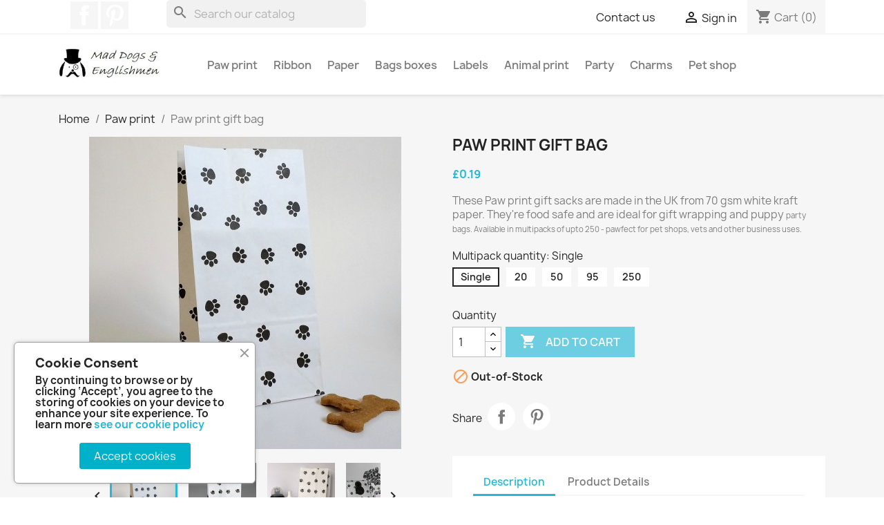

--- FILE ---
content_type: text/html; charset=utf-8
request_url: https://www.mad-dogs.co.uk/dog-paw-print-supplies/435-1980-paw-print-gift-sack.html
body_size: 20674
content:
<!doctype html>
<html lang="en-US">

  <head>
    
      
  <meta charset="utf-8">


  <meta http-equiv="x-ua-compatible" content="ie=edge">



  <title>Paw print gift sack</title>
  
    
  
  <meta name="description" content="Paw print gift sack">
  <meta name="keywords" content="paw print gift sack,paw print carrier bag,recycled gift bag,paw print bag,gift bag">
        <link rel="canonical" href="https://www.mad-dogs.co.uk/dog-paw-print-supplies/435-paw-print-gift-sack.html">
    
      
  
  
    <script type="application/ld+json">
  {
    "@context": "https://schema.org",
    "@type": "Organization",
    "name" : "Mad Dogs And Englishmen",
    "url" : "https://www.mad-dogs.co.uk/",
          "logo": {
        "@type": "ImageObject",
        "url":"https://www.mad-dogs.co.uk/img/mad-dogs-and-englishmen-logo-1627479106.jpg"
      }
      }
</script>

<script type="application/ld+json">
  {
    "@context": "https://schema.org",
    "@type": "WebPage",
    "isPartOf": {
      "@type": "WebSite",
      "url":  "https://www.mad-dogs.co.uk/",
      "name": "Mad Dogs And Englishmen"
    },
    "name": "Paw print gift sack",
    "url":  "https://www.mad-dogs.co.uk/dog-paw-print-supplies/435-1980-paw-print-gift-sack.html"
  }
</script>


  <script type="application/ld+json">
    {
      "@context": "https://schema.org",
      "@type": "BreadcrumbList",
      "itemListElement": [
                  {
            "@type": "ListItem",
            "position": 1,
            "name": "Home",
            "item": "https://www.mad-dogs.co.uk/"
          },                  {
            "@type": "ListItem",
            "position": 2,
            "name": "Paw print",
            "item": "https://www.mad-dogs.co.uk/62-dog-paw-print-supplies"
          },                  {
            "@type": "ListItem",
            "position": 3,
            "name": "Paw print gift bag",
            "item": "https://www.mad-dogs.co.uk/dog-paw-print-supplies/435-1980-paw-print-gift-sack.html#/pack_size-single"
          }              ]
    }
  </script>
  
  
  
      <script type="application/ld+json">
  {
    "@context": "https://schema.org/",
    "@type": "Product",
    "name": "Paw print gift bag",
    "description": "Paw print gift sack",
    "category": "Paw print",
    "image" :"https://www.mad-dogs.co.uk/528-home_default/paw-print-gift-sack.jpg",    "sku": "EP4PAW",
    "mpn": "EP4PAW"
        ,
    "brand": {
      "@type": "Thing",
      "name": "Mad Dogs And Englishmen"
    }
            ,
    "weight": {
        "@context": "https://schema.org",
        "@type": "QuantitativeValue",
        "value": "0.010000",
        "unitCode": "kg"
    }
        ,
    "offers": {
      "@type": "Offer",
      "priceCurrency": "GBP",
      "name": "Paw print gift bag",
      "price": "0.19",
      "url": "https://www.mad-dogs.co.uk/dog-paw-print-supplies/435-1980-paw-print-gift-sack.html#/181-pack_size-single",
      "priceValidUntil": "2026-02-01",
              "image": ["https://www.mad-dogs.co.uk/528-large_default/paw-print-gift-sack.jpg","https://www.mad-dogs.co.uk/529-large_default/paw-print-gift-sack.jpg","https://www.mad-dogs.co.uk/530-large_default/paw-print-gift-sack.jpg","https://www.mad-dogs.co.uk/531-large_default/paw-print-gift-sack.jpg","https://www.mad-dogs.co.uk/532-large_default/paw-print-gift-sack.jpg"],
            "sku": "EP4PAW",
      "mpn": "EP4PAW",
                        "availability": "https://schema.org/OutOfStock",
      "seller": {
        "@type": "Organization",
        "name": "Mad Dogs And Englishmen"
      }
    }
      }
</script>

  
  
    
  

  
    <meta property="og:title" content="Paw print gift sack" />
    <meta property="og:description" content="Paw print gift sack" />
    <meta property="og:url" content="https://www.mad-dogs.co.uk/dog-paw-print-supplies/435-1980-paw-print-gift-sack.html" />
    <meta property="og:site_name" content="Mad Dogs And Englishmen" />
        



  <meta name="viewport" content="width=device-width, initial-scale=1">



  <link rel="icon" type="image/vnd.microsoft.icon" href="https://www.mad-dogs.co.uk/img/favicon.ico?1627479236">
  <link rel="shortcut icon" type="image/x-icon" href="https://www.mad-dogs.co.uk/img/favicon.ico?1627479236">



    <link rel="stylesheet" href="https://www.mad-dogs.co.uk/themes/classic/assets/css/theme.css" type="text/css" media="all">
  <link rel="stylesheet" href="https://www.mad-dogs.co.uk/modules/ps_socialfollow/views/css/ps_socialfollow.css" type="text/css" media="all">
  <link rel="stylesheet" href="https://www.mad-dogs.co.uk/modules/ps_searchbar/ps_searchbar.css" type="text/css" media="all">
  <link rel="stylesheet" href="https://www.mad-dogs.co.uk/modules/ets_cookie_banner/views/css/front.css" type="text/css" media="all">
  <link rel="stylesheet" href="https://www.mad-dogs.co.uk/js/jquery/ui/themes/base/minified/jquery-ui.min.css" type="text/css" media="all">
  <link rel="stylesheet" href="https://www.mad-dogs.co.uk/js/jquery/ui/themes/base/minified/jquery.ui.theme.min.css" type="text/css" media="all">
  <link rel="stylesheet" href="https://www.mad-dogs.co.uk/modules/ps_imageslider/css/homeslider.css" type="text/css" media="all">
  <link rel="stylesheet" href="https://www.mad-dogs.co.uk/themes/classic/assets/css/custom.css" type="text/css" media="all">




  

  <script type="text/javascript">
        var prestashop = {"cart":{"products":[],"totals":{"total":{"type":"total","label":"Total","amount":0,"value":"\u00a30.00"},"total_including_tax":{"type":"total","label":"Total (tax incl.)","amount":0,"value":"\u00a30.00"},"total_excluding_tax":{"type":"total","label":"Total (tax excl.)","amount":0,"value":"\u00a30.00"}},"subtotals":{"products":{"type":"products","label":"Subtotal","amount":0,"value":"\u00a30.00"},"discounts":null,"shipping":{"type":"shipping","label":"Shipping","amount":0,"value":""},"tax":null},"products_count":0,"summary_string":"0 items","vouchers":{"allowed":1,"added":[]},"discounts":[],"minimalPurchase":0,"minimalPurchaseRequired":""},"currency":{"id":3,"name":"Pound","iso_code":"GBP","iso_code_num":"826","sign":"\u00a3"},"customer":{"lastname":null,"firstname":null,"email":null,"birthday":null,"newsletter":null,"newsletter_date_add":null,"optin":null,"website":null,"company":null,"siret":null,"ape":null,"is_logged":false,"gender":{"type":null,"name":null},"addresses":[]},"language":{"name":"English (English)","iso_code":"en","locale":"en-US","language_code":"en-us","is_rtl":"0","date_format_lite":"d\/m\/y","date_format_full":"d\/m\/Y H:i:s","id":1},"page":{"title":"","canonical":"https:\/\/www.mad-dogs.co.uk\/dog-paw-print-supplies\/435-paw-print-gift-sack.html","meta":{"title":"Paw print gift sack","description":"Paw print gift sack","keywords":"paw print gift sack,paw print carrier bag,recycled gift bag,paw print bag,gift bag","robots":"index"},"page_name":"product","body_classes":{"lang-en":true,"lang-rtl":false,"country-GB":true,"currency-GBP":true,"layout-full-width":true,"page-product":true,"tax-display-disabled":true,"product-id-435":true,"product-Paw print gift bag":true,"product-id-category-62":true,"product-id-manufacturer-0":true,"product-id-supplier-1":true,"product-available-for-order":true},"admin_notifications":[]},"shop":{"name":"Mad Dogs And Englishmen","logo":"https:\/\/www.mad-dogs.co.uk\/img\/mad-dogs-and-englishmen-logo-1627479106.jpg","stores_icon":"https:\/\/www.mad-dogs.co.uk\/img\/logo_stores.png","favicon":"https:\/\/www.mad-dogs.co.uk\/img\/favicon.ico"},"urls":{"base_url":"https:\/\/www.mad-dogs.co.uk\/","current_url":"https:\/\/www.mad-dogs.co.uk\/dog-paw-print-supplies\/435-1980-paw-print-gift-sack.html","shop_domain_url":"https:\/\/www.mad-dogs.co.uk","img_ps_url":"https:\/\/www.mad-dogs.co.uk\/img\/","img_cat_url":"https:\/\/www.mad-dogs.co.uk\/img\/c\/","img_lang_url":"https:\/\/www.mad-dogs.co.uk\/img\/l\/","img_prod_url":"https:\/\/www.mad-dogs.co.uk\/img\/p\/","img_manu_url":"https:\/\/www.mad-dogs.co.uk\/img\/m\/","img_sup_url":"https:\/\/www.mad-dogs.co.uk\/img\/su\/","img_ship_url":"https:\/\/www.mad-dogs.co.uk\/img\/s\/","img_store_url":"https:\/\/www.mad-dogs.co.uk\/img\/st\/","img_col_url":"https:\/\/www.mad-dogs.co.uk\/img\/co\/","img_url":"https:\/\/www.mad-dogs.co.uk\/themes\/classic\/assets\/img\/","css_url":"https:\/\/www.mad-dogs.co.uk\/themes\/classic\/assets\/css\/","js_url":"https:\/\/www.mad-dogs.co.uk\/themes\/classic\/assets\/js\/","pic_url":"https:\/\/www.mad-dogs.co.uk\/upload\/","pages":{"address":"https:\/\/www.mad-dogs.co.uk\/address","addresses":"https:\/\/www.mad-dogs.co.uk\/addresses","authentication":"https:\/\/www.mad-dogs.co.uk\/login","cart":"https:\/\/www.mad-dogs.co.uk\/cart","category":"https:\/\/www.mad-dogs.co.uk\/index.php?controller=category","cms":"https:\/\/www.mad-dogs.co.uk\/index.php?controller=cms","contact":"https:\/\/www.mad-dogs.co.uk\/contact-us","discount":"https:\/\/www.mad-dogs.co.uk\/discount","guest_tracking":"https:\/\/www.mad-dogs.co.uk\/guest-tracking","history":"https:\/\/www.mad-dogs.co.uk\/order-history","identity":"https:\/\/www.mad-dogs.co.uk\/identity","index":"https:\/\/www.mad-dogs.co.uk\/","my_account":"https:\/\/www.mad-dogs.co.uk\/my-account","order_confirmation":"https:\/\/www.mad-dogs.co.uk\/order-confirmation","order_detail":"https:\/\/www.mad-dogs.co.uk\/index.php?controller=order-detail","order_follow":"https:\/\/www.mad-dogs.co.uk\/order-follow","order":"https:\/\/www.mad-dogs.co.uk\/order","order_return":"https:\/\/www.mad-dogs.co.uk\/index.php?controller=order-return","order_slip":"https:\/\/www.mad-dogs.co.uk\/credit-slip","pagenotfound":"https:\/\/www.mad-dogs.co.uk\/page-not-found","password":"https:\/\/www.mad-dogs.co.uk\/password-recovery","pdf_invoice":"https:\/\/www.mad-dogs.co.uk\/index.php?controller=pdf-invoice","pdf_order_return":"https:\/\/www.mad-dogs.co.uk\/index.php?controller=pdf-order-return","pdf_order_slip":"https:\/\/www.mad-dogs.co.uk\/index.php?controller=pdf-order-slip","prices_drop":"https:\/\/www.mad-dogs.co.uk\/prices-drop","product":"https:\/\/www.mad-dogs.co.uk\/index.php?controller=product","search":"https:\/\/www.mad-dogs.co.uk\/search","sitemap":"https:\/\/www.mad-dogs.co.uk\/sitemap","stores":"https:\/\/www.mad-dogs.co.uk\/stores","supplier":"https:\/\/www.mad-dogs.co.uk\/supplier","register":"https:\/\/www.mad-dogs.co.uk\/login?create_account=1","order_login":"https:\/\/www.mad-dogs.co.uk\/order?login=1"},"alternative_langs":[],"theme_assets":"\/themes\/classic\/assets\/","actions":{"logout":"https:\/\/www.mad-dogs.co.uk\/?mylogout="},"no_picture_image":{"bySize":{"small_default":{"url":"https:\/\/www.mad-dogs.co.uk\/img\/p\/en-default-small_default.jpg","width":98,"height":98},"cart_default":{"url":"https:\/\/www.mad-dogs.co.uk\/img\/p\/en-default-cart_default.jpg","width":125,"height":125},"home_default":{"url":"https:\/\/www.mad-dogs.co.uk\/img\/p\/en-default-home_default.jpg","width":250,"height":250},"medium_default":{"url":"https:\/\/www.mad-dogs.co.uk\/img\/p\/en-default-medium_default.jpg","width":452,"height":452},"large_default":{"url":"https:\/\/www.mad-dogs.co.uk\/img\/p\/en-default-large_default.jpg","width":800,"height":800}},"small":{"url":"https:\/\/www.mad-dogs.co.uk\/img\/p\/en-default-small_default.jpg","width":98,"height":98},"medium":{"url":"https:\/\/www.mad-dogs.co.uk\/img\/p\/en-default-home_default.jpg","width":250,"height":250},"large":{"url":"https:\/\/www.mad-dogs.co.uk\/img\/p\/en-default-large_default.jpg","width":800,"height":800},"legend":""}},"configuration":{"display_taxes_label":false,"display_prices_tax_incl":false,"is_catalog":false,"show_prices":true,"opt_in":{"partner":false},"quantity_discount":{"type":"discount","label":"Unit discount"},"voucher_enabled":1,"return_enabled":0},"field_required":[],"breadcrumb":{"links":[{"title":"Home","url":"https:\/\/www.mad-dogs.co.uk\/"},{"title":"Paw print","url":"https:\/\/www.mad-dogs.co.uk\/62-dog-paw-print-supplies"},{"title":"Paw print gift bag","url":"https:\/\/www.mad-dogs.co.uk\/dog-paw-print-supplies\/435-1980-paw-print-gift-sack.html#\/pack_size-single"}],"count":3},"link":{"protocol_link":"https:\/\/","protocol_content":"https:\/\/"},"time":1768609817,"static_token":"bcdf790dd5d1f15cc474771e53052ab2","token":"39df6158d39ed7912b5daaf674199ed6","debug":false};
      </script>



  <script type="text/javascript" data-keepinline="true">
    var trustpilot_script_url = 'https://invitejs.trustpilot.com/tp.min.js';
    var trustpilot_key = 'FLKI9fOw6cHCvApQ';
    var trustpilot_widget_script_url = '//widget.trustpilot.com/bootstrap/v5/tp.widget.bootstrap.min.js';
    var trustpilot_integration_app_url = 'https://ecommscript-integrationapp.trustpilot.com';
    var trustpilot_preview_css_url = '//ecommplugins-scripts.trustpilot.com/v2.1/css/preview.min.css';
    var trustpilot_preview_script_url = '//ecommplugins-scripts.trustpilot.com/v2.1/js/preview.min.js';
    var trustpilot_ajax_url = 'https://www.mad-dogs.co.uk/module/trustpilot/trustpilotajax';
    var user_id = '0';
    var trustpilot_trustbox_settings = {"trustboxes":[{"enabled":"enabled","snippet":"[base64]","customizations":"[base64]","defaults":"[base64]","page":"product","position":"before","corner":"top: #{Y}px; left: #{X}px;","paddingx":"0","paddingy":"0","zindex":"1000","clear":"both","xpaths":"WyJpZChcImZvb3RlclwiKS9ESVZbMl0iLCIvL0RJVltAY2xhc3M9XCJmb290ZXItY29udGFpbmVyXCJdIiwiL0hUTUxbMV0vQk9EWVsxXS9NQUlOWzFdL0ZPT1RFUlsxXS9ESVZbMl0iXQ==","sku":"TRUSTPILOT_SKU_VALUE_435,EP4PAW,TRUSTPILOT_SKU_VALUE_1980,EP4PAW\/1,TRUSTPILOT_SKU_VALUE_1982,EP4PAW\/50,TRUSTPILOT_SKU_VALUE_1983,EP4PAW\/95,TRUSTPILOT_SKU_VALUE_1984,EP4PAW\/250,TRUSTPILOT_SKU_VALUE_1996,EP4PAW\/20","name":"Paw print gift bag","widgetName":"Micro Review Count","repeatable":false,"uuid":"86b9a535-ef94-a650-1637-1136c5bc77d8","error":null}],"activeTrustbox":0,"pageUrls":{"landing":"https:\/\/www.test.mad-dogs.co.uk\/","category":"https:\/\/www.test.mad-dogs.co.uk\/62-dog-paw-print-supplies","product":"https:\/\/www.test.mad-dogs.co.uk\/pet-shop\/56-ergo-double-sided-brush-5016646043306.html"}};
</script>
<script type="text/javascript" src="/modules/trustpilot/views/js/tp_register.min.js"></script>
<script type="text/javascript" src="/modules/trustpilot/views/js/tp_trustbox.min.js"></script>
<script type="text/javascript" src="/modules/trustpilot/views/js/tp_preview.min.js"></script>



    
  <meta property="og:type" content="product">
      <meta property="og:image" content="https://www.mad-dogs.co.uk/528-large_default/paw-print-gift-sack.jpg">
  
      <meta property="product:pretax_price:amount" content="0.19">
    <meta property="product:pretax_price:currency" content="GBP">
    <meta property="product:price:amount" content="0.19">
    <meta property="product:price:currency" content="GBP">
      <meta property="product:weight:value" content="0.010000">
  <meta property="product:weight:units" content="kg">
  
  </head>

  <body id="product" class="lang-en country-gb currency-gbp layout-full-width page-product tax-display-disabled product-id-435 product-paw-print-gift-bag product-id-category-62 product-id-manufacturer-0 product-id-supplier-1 product-available-for-order">

    
      
    

    <main>
      
              

      <header id="header">
        
          
  <div class="header-banner">
    
  </div>



  <nav class="header-nav">
    <div class="container">
      <div class="row">
        <div class="hidden-sm-down">
          <div class="col-md-5 col-xs-12">
            <div id="search_widget" class="search-widgets" data-search-controller-url="//www.mad-dogs.co.uk/search">
  <form method="get" action="//www.mad-dogs.co.uk/search">
    <input type="hidden" name="controller" value="search">
    <i class="material-icons search" aria-hidden="true">search</i>
    <input type="text" name="s" value="" placeholder="Search our catalog" aria-label="Search">
    <i class="material-icons clear" aria-hidden="true">clear</i>
  </form>
</div>

  <div class="block-social col-lg-4 col-md-12 col-sm-12">
    <ul>
              <li class="facebook"><a href="https://www.facebook.com/MaddogsUK" target="_blank" rel="noopener noreferrer">Facebook</a></li>
              <li class="pinterest"><a href="https://www.pinterest.co.uk/maddogsenglish" target="_blank" rel="noopener noreferrer">Pinterest</a></li>
          </ul>
  </div>


          </div>
          <div class="col-md-7 right-nav">
              <div id="_desktop_contact_link">
  <div id="contact-link">
          <a href="https://www.mad-dogs.co.uk/contact-us">Contact us</a>
      </div>
</div>
<div id="_desktop_user_info">
  <div class="user-info">
          <a
        href="https://www.mad-dogs.co.uk/my-account"
        title="Log in to your customer account"
        rel="nofollow"
      >
        <i class="material-icons">&#xE7FF;</i>
        <span class="hidden-sm-down">Sign in</span>
      </a>
      </div>
</div>
<div id="_desktop_cart">
  <div class="blockcart cart-preview inactive" data-refresh-url="//www.mad-dogs.co.uk/module/ps_shoppingcart/ajax">
    <div class="header">
              <i class="material-icons shopping-cart" aria-hidden="true">shopping_cart</i>
        <span class="hidden-sm-down">Cart</span>
        <span class="cart-products-count">(0)</span>
          </div>
  </div>
</div>

          </div>
        </div>
        <div class="hidden-md-up text-sm-center mobile">
          <div class="float-xs-left" id="menu-icon">
            <i class="material-icons d-inline">&#xE5D2;</i>
          </div>
          <div class="float-xs-right" id="_mobile_cart"></div>
          <div class="float-xs-right" id="_mobile_user_info"></div>
          <div class="top-logo" id="_mobile_logo"></div>
          <div class="clearfix"></div>
        </div>
      </div>
    </div>
  </nav>



  <div class="header-top">
    <div class="container">
       <div class="row">
        <div class="col-md-2 hidden-sm-down" id="_desktop_logo">
                                    
  <a href="https://www.mad-dogs.co.uk/">
    <img
      class="logo img-fluid"
      src="https://www.mad-dogs.co.uk/img/mad-dogs-and-englishmen-logo-1627479106.jpg"
      alt="Mad Dogs And Englishmen"
      width="426"
      height="126">
  </a>

                              </div>
        <div class="header-top-right col-md-10 col-sm-12 position-static">
          

<div class="menu js-top-menu position-static hidden-sm-down" id="_desktop_top_menu">
    
          <ul class="top-menu" id="top-menu" data-depth="0">
                    <li class="category" id="category-62">
                          <a
                class="dropdown-item"
                href="https://www.mad-dogs.co.uk/62-dog-paw-print-supplies" data-depth="0"
                              >
                                                                      <span class="float-xs-right hidden-md-up">
                    <span data-target="#top_sub_menu_7903" data-toggle="collapse" class="navbar-toggler collapse-icons">
                      <i class="material-icons add">&#xE313;</i>
                      <i class="material-icons remove">&#xE316;</i>
                    </span>
                  </span>
                                Paw print
              </a>
                            <div  class="popover sub-menu js-sub-menu collapse" id="top_sub_menu_7903">
                
          <ul class="top-menu"  data-depth="1">
                    <li class="category" id="category-94">
                          <a
                class="dropdown-item dropdown-submenu"
                href="https://www.mad-dogs.co.uk/94-bags-and-boxes" data-depth="1"
                              >
                                Bags and Boxes
              </a>
                          </li>
                    <li class="category" id="category-95">
                          <a
                class="dropdown-item dropdown-submenu"
                href="https://www.mad-dogs.co.uk/95-ribbon" data-depth="1"
                              >
                                Ribbon
              </a>
                          </li>
                    <li class="category" id="category-96">
                          <a
                class="dropdown-item dropdown-submenu"
                href="https://www.mad-dogs.co.uk/96-cards-tags-labels" data-depth="1"
                              >
                                Cards, tags, labels
              </a>
                          </li>
                    <li class="category" id="category-98">
                          <a
                class="dropdown-item dropdown-submenu"
                href="https://www.mad-dogs.co.uk/98-paper-and-card" data-depth="1"
                              >
                                Paper and card
              </a>
                          </li>
                    <li class="category" id="category-97">
                          <a
                class="dropdown-item dropdown-submenu"
                href="https://www.mad-dogs.co.uk/97-cello-products" data-depth="1"
                              >
                                Cello products
              </a>
                          </li>
                    <li class="category" id="category-99">
                          <a
                class="dropdown-item dropdown-submenu"
                href="https://www.mad-dogs.co.uk/99-party-packs" data-depth="1"
                              >
                                Party packs
              </a>
                          </li>
              </ul>
    
              </div>
                          </li>
                    <li class="category" id="category-66">
                          <a
                class="dropdown-item"
                href="https://www.mad-dogs.co.uk/66-ribbon-range" data-depth="0"
                              >
                                Ribbon
              </a>
                          </li>
                    <li class="category" id="category-68">
                          <a
                class="dropdown-item"
                href="https://www.mad-dogs.co.uk/68-tissue-paper" data-depth="0"
                              >
                                Paper
              </a>
                          </li>
                    <li class="category" id="category-69">
                          <a
                class="dropdown-item"
                href="https://www.mad-dogs.co.uk/69-gift-and-party-bags" data-depth="0"
                              >
                                Bags boxes
              </a>
                          </li>
                    <li class="category" id="category-70">
                          <a
                class="dropdown-item"
                href="https://www.mad-dogs.co.uk/70-seals-stickers-and-cards" data-depth="0"
                              >
                                Labels
              </a>
                          </li>
                    <li class="category" id="category-90">
                          <a
                class="dropdown-item"
                href="https://www.mad-dogs.co.uk/90-animal-print" data-depth="0"
                              >
                                                                      <span class="float-xs-right hidden-md-up">
                    <span data-target="#top_sub_menu_64732" data-toggle="collapse" class="navbar-toggler collapse-icons">
                      <i class="material-icons add">&#xE313;</i>
                      <i class="material-icons remove">&#xE316;</i>
                    </span>
                  </span>
                                Animal print
              </a>
                            <div  class="popover sub-menu js-sub-menu collapse" id="top_sub_menu_64732">
                
          <ul class="top-menu"  data-depth="1">
                    <li class="category" id="category-87">
                          <a
                class="dropdown-item dropdown-submenu"
                href="https://www.mad-dogs.co.uk/87-leopard-supplies" data-depth="1"
                              >
                                Leopard
              </a>
                          </li>
                    <li class="category" id="category-86">
                          <a
                class="dropdown-item dropdown-submenu"
                href="https://www.mad-dogs.co.uk/86-zebra-supplies" data-depth="1"
                              >
                                Zebra
              </a>
                          </li>
                    <li class="category" id="category-91">
                          <a
                class="dropdown-item dropdown-submenu"
                href="https://www.mad-dogs.co.uk/91-tiger-supplies" data-depth="1"
                              >
                                Tiger
              </a>
                          </li>
                    <li class="category" id="category-92">
                          <a
                class="dropdown-item dropdown-submenu"
                href="https://www.mad-dogs.co.uk/92-giraffe-supplies" data-depth="1"
                              >
                                Giraffe
              </a>
                          </li>
              </ul>
    
              </div>
                          </li>
                    <li class="category" id="category-76">
                          <a
                class="dropdown-item"
                href="https://www.mad-dogs.co.uk/76-party-animal" data-depth="0"
                              >
                                Party
              </a>
                          </li>
                    <li class="category" id="category-85">
                          <a
                class="dropdown-item"
                href="https://www.mad-dogs.co.uk/85-silver-charms" data-depth="0"
                              >
                                Charms
              </a>
                          </li>
                    <li class="category" id="category-84">
                          <a
                class="dropdown-item"
                href="https://www.mad-dogs.co.uk/84-pet-shop" data-depth="0"
                              >
                                Pet shop
              </a>
                          </li>
              </ul>
    
    <div class="clearfix"></div>
</div>

        </div>
      </div>
      <div id="mobile_top_menu_wrapper" class="row hidden-md-up" style="display:none;">
        <div class="js-top-menu mobile" id="_mobile_top_menu"></div>
        <div class="js-top-menu-bottom">
          <div id="_mobile_currency_selector"></div>
          <div id="_mobile_language_selector"></div>
          <div id="_mobile_contact_link"></div>
        </div>
      </div>
    </div>
  </div>
  

        
      </header>

      <section id="wrapper">
        
          
<aside id="notifications">
  <div class="container">
    
    
    
      </div>
</aside>
        

        
        <div class="container">
          
            <nav data-depth="3" class="breadcrumb hidden-sm-down">
  <ol>
    
              
          <li>
                          <a href="https://www.mad-dogs.co.uk/"><span>Home</span></a>
                      </li>
        
              
          <li>
                          <a href="https://www.mad-dogs.co.uk/62-dog-paw-print-supplies"><span>Paw print</span></a>
                      </li>
        
              
          <li>
                          <span>Paw print gift bag</span>
                      </li>
        
          
  </ol>
</nav>
          

          

          
  <div id="content-wrapper" class="js-content-wrapper">
    
    

  <section id="main">
    <meta content="https://www.mad-dogs.co.uk/dog-paw-print-supplies/435-1980-paw-print-gift-sack.html#/181-pack_size-single">

    <div class="row product-container js-product-container">
      <div class="col-md-6">
        
          <section class="page-content" id="content">
            
              
    <ul class="product-flags js-product-flags">
            </ul>


              
                <div class="images-container js-images-container">
  
    <div class="product-cover">
              <img
          class="js-qv-product-cover img-fluid"
          src="https://www.mad-dogs.co.uk/528-medium_default/paw-print-gift-sack.jpg"
                      alt="Paw print gift bag"
            title="Paw print gift bag"
                    loading="lazy"
          width="452"
          height="452"
        >
        <div class="layer hidden-sm-down" data-toggle="modal" data-target="#product-modal">
          <i class="material-icons zoom-in">search</i>
        </div>
          </div>
  

  
    <div class="js-qv-mask mask">
      <ul class="product-images js-qv-product-images">
                  <li class="thumb-container js-thumb-container">
            <img
              class="thumb js-thumb  selected js-thumb-selected "
              data-image-medium-src="https://www.mad-dogs.co.uk/528-medium_default/paw-print-gift-sack.jpg"
              data-image-large-src="https://www.mad-dogs.co.uk/528-large_default/paw-print-gift-sack.jpg"
              src="https://www.mad-dogs.co.uk/528-small_default/paw-print-gift-sack.jpg"
                              alt="Paw print gift bag"
                title="Paw print gift bag"
                            loading="lazy"
              width="98"
              height="98"
            >
          </li>
                  <li class="thumb-container js-thumb-container">
            <img
              class="thumb js-thumb "
              data-image-medium-src="https://www.mad-dogs.co.uk/529-medium_default/paw-print-gift-sack.jpg"
              data-image-large-src="https://www.mad-dogs.co.uk/529-large_default/paw-print-gift-sack.jpg"
              src="https://www.mad-dogs.co.uk/529-small_default/paw-print-gift-sack.jpg"
                              alt="Paw print gift bag"
                            loading="lazy"
              width="98"
              height="98"
            >
          </li>
                  <li class="thumb-container js-thumb-container">
            <img
              class="thumb js-thumb "
              data-image-medium-src="https://www.mad-dogs.co.uk/530-medium_default/paw-print-gift-sack.jpg"
              data-image-large-src="https://www.mad-dogs.co.uk/530-large_default/paw-print-gift-sack.jpg"
              src="https://www.mad-dogs.co.uk/530-small_default/paw-print-gift-sack.jpg"
                              alt="Paw print gift bag"
                            loading="lazy"
              width="98"
              height="98"
            >
          </li>
                  <li class="thumb-container js-thumb-container">
            <img
              class="thumb js-thumb "
              data-image-medium-src="https://www.mad-dogs.co.uk/531-medium_default/paw-print-gift-sack.jpg"
              data-image-large-src="https://www.mad-dogs.co.uk/531-large_default/paw-print-gift-sack.jpg"
              src="https://www.mad-dogs.co.uk/531-small_default/paw-print-gift-sack.jpg"
                              alt="Paw print gift bag"
                            loading="lazy"
              width="98"
              height="98"
            >
          </li>
                  <li class="thumb-container js-thumb-container">
            <img
              class="thumb js-thumb "
              data-image-medium-src="https://www.mad-dogs.co.uk/532-medium_default/paw-print-gift-sack.jpg"
              data-image-large-src="https://www.mad-dogs.co.uk/532-large_default/paw-print-gift-sack.jpg"
              src="https://www.mad-dogs.co.uk/532-small_default/paw-print-gift-sack.jpg"
                              alt="Paw print gift bag"
                            loading="lazy"
              width="98"
              height="98"
            >
          </li>
              </ul>
    </div>
  

</div>
              
              <div class="scroll-box-arrows">
                <i class="material-icons left">&#xE314;</i>
                <i class="material-icons right">&#xE315;</i>
              </div>

            
          </section>
        
        </div>
        <div class="col-md-6">
          
            
              <h1 class="h1">Paw print gift bag</h1>
            
          
          
              <div class="product-prices js-product-prices">
    
          

    
      <div
        class="product-price h5 ">

        <div class="current-price">
          <span class='current-price-value' content="0.19">
                                      £0.19
                      </span>

                  </div>

        
                  
      </div>
    

    
          

    
          

    
          

    

    <div class="tax-shipping-delivery-label">
              No tax
            
      
                                          </div>
  </div>
          

          <div class="product-information">
            
              <div id="product-description-short-435" class="product-description"><p>These Paw print gift sacks are made in the UK from 70 gsm white kraft paper. They're food safe and are ideal for gift wrapping and puppy <span style="font-size:11px;line-height:1.5em;">party bags. Available in multipacks of upto 250 - pawfect for pet shops, vets and other business uses.</span></p></div>
            

            
            <div class="product-actions js-product-actions">
              
                <form action="https://www.mad-dogs.co.uk/cart" method="post" id="add-to-cart-or-refresh">
                  <input type="hidden" name="token" value="bcdf790dd5d1f15cc474771e53052ab2">
                  <input type="hidden" name="id_product" value="435" id="product_page_product_id">
                  <input type="hidden" name="id_customization" value="0" id="product_customization_id" class="js-product-customization-id">

                  
                    <div class="product-variants js-product-variants">
          <div class="clearfix product-variants-item">
      <span class="control-label">Multipack quantity: 
                      Single                                                                                                         </span>
              <ul id="group_15">
                      <li class="input-container float-xs-left">
              <label>
                <input class="input-radio" type="radio" data-product-attribute="15" name="group[15]" value="181" title="Single " checked="checked">
                <span class="radio-label">Single </span>
              </label>
            </li>
                      <li class="input-container float-xs-left">
              <label>
                <input class="input-radio" type="radio" data-product-attribute="15" name="group[15]" value="269" title="20">
                <span class="radio-label">20</span>
              </label>
            </li>
                      <li class="input-container float-xs-left">
              <label>
                <input class="input-radio" type="radio" data-product-attribute="15" name="group[15]" value="84" title="50">
                <span class="radio-label">50</span>
              </label>
            </li>
                      <li class="input-container float-xs-left">
              <label>
                <input class="input-radio" type="radio" data-product-attribute="15" name="group[15]" value="268" title="95">
                <span class="radio-label">95</span>
              </label>
            </li>
                      <li class="input-container float-xs-left">
              <label>
                <input class="input-radio" type="radio" data-product-attribute="15" name="group[15]" value="245" title="250">
                <span class="radio-label">250</span>
              </label>
            </li>
                  </ul>
          </div>
      </div>
                  

                  
                                      

                  
                    <section class="product-discounts js-product-discounts">
  </section>
                  

                  
                    <div class="product-add-to-cart js-product-add-to-cart">
      <span class="control-label">Quantity</span>

    
      <div class="product-quantity clearfix">
        <div class="qty">
          <input
            type="number"
            name="qty"
            id="quantity_wanted"
            inputmode="numeric"
            pattern="[0-9]*"
                          value="1"
              min="1"
                        class="input-group"
            aria-label="Quantity"
          >
        </div>

        <div class="add">
          <button
            class="btn btn-primary add-to-cart"
            data-button-action="add-to-cart"
            type="submit"
                          disabled
                      >
            <i class="material-icons shopping-cart">&#xE547;</i>
            Add to cart
          </button>
        </div>

        
      </div>
    

    
      <span id="product-availability" class="js-product-availability">
                              <i class="material-icons product-unavailable">&#xE14B;</i>
                    Out-of-Stock
              </span>
    

    
      <p class="product-minimal-quantity js-product-minimal-quantity">
              </p>
    
  </div>
                  

                  
                    <div class="product-additional-info js-product-additional-info">
  

      <div class="social-sharing">
      <span>Share</span>
      <ul>
                  <li class="facebook icon-gray"><a href="https://www.facebook.com/sharer.php?u=https%3A%2F%2Fwww.mad-dogs.co.uk%2Fdog-paw-print-supplies%2F435-paw-print-gift-sack.html" class="text-hide" title="Share" target="_blank" rel="noopener noreferrer">Share</a></li>
                  <li class="pinterest icon-gray"><a href="https://www.pinterest.com/pin/create/button/?media=https%3A%2F%2Fwww.mad-dogs.co.uk%2F528%2Fpaw-print-gift-sack.jpg&amp;url=https%3A%2F%2Fwww.mad-dogs.co.uk%2Fdog-paw-print-supplies%2F435-paw-print-gift-sack.html" class="text-hide" title="Pinterest" target="_blank" rel="noopener noreferrer">Pinterest</a></li>
              </ul>
    </div>
  

</div>
                  

                                    
                </form>
              

            </div>

            
              
            

            
              <div class="tabs">
                <ul class="nav nav-tabs" role="tablist">
                                      <li class="nav-item">
                       <a
                         class="nav-link active js-product-nav-active"
                         data-toggle="tab"
                         href="#description"
                         role="tab"
                         aria-controls="description"
                          aria-selected="true">Description</a>
                    </li>
                                    <li class="nav-item">
                    <a
                      class="nav-link"
                      data-toggle="tab"
                      href="#product-details"
                      role="tab"
                      aria-controls="product-details"
                      >Product Details</a>
                  </li>
                                                    </ul>

                <div class="tab-content" id="tab-content">
                 <div class="tab-pane fade in active js-product-tab-active" id="description" role="tabpanel">
                   
                     <div class="product-description"><h4><em>Great for a whole variety of different uses including party, confectionery, veterinary products and gift bags.  Our strong kraft paw print paper gusseted gift bags have tossed black paw prints on a white background and are made exclusively for us in the UK.</em><br /><br /><em> These paw print paper gift bags can be ordered individually or in multipacks of 20, 50, 95, 250.</em><br /><br /><em>Bag measures approx 13 x 8 x 24cm (5" x 3 - 1/8" x 9 - 5/8") </em></h4></div>
                   
                 </div>

                 
                   <div class="js-product-details tab-pane fade"
     id="product-details"
     data-product="{&quot;id_shop_default&quot;:&quot;1&quot;,&quot;id_manufacturer&quot;:&quot;0&quot;,&quot;id_supplier&quot;:&quot;1&quot;,&quot;reference&quot;:&quot;EP4PAW&quot;,&quot;is_virtual&quot;:&quot;0&quot;,&quot;delivery_in_stock&quot;:&quot;1&quot;,&quot;delivery_out_stock&quot;:&quot;5&quot;,&quot;id_category_default&quot;:&quot;62&quot;,&quot;on_sale&quot;:&quot;0&quot;,&quot;online_only&quot;:&quot;0&quot;,&quot;ecotax&quot;:0,&quot;minimal_quantity&quot;:&quot;1&quot;,&quot;low_stock_threshold&quot;:&quot;3&quot;,&quot;low_stock_alert&quot;:&quot;0&quot;,&quot;price&quot;:&quot;\u00a30.19&quot;,&quot;unity&quot;:&quot;0.000000&quot;,&quot;unit_price_ratio&quot;:&quot;0.000000&quot;,&quot;additional_shipping_cost&quot;:&quot;0.000000&quot;,&quot;customizable&quot;:&quot;0&quot;,&quot;text_fields&quot;:&quot;0&quot;,&quot;uploadable_files&quot;:&quot;0&quot;,&quot;redirect_type&quot;:&quot;301-category&quot;,&quot;id_type_redirected&quot;:&quot;0&quot;,&quot;available_for_order&quot;:&quot;1&quot;,&quot;available_date&quot;:null,&quot;show_condition&quot;:&quot;0&quot;,&quot;condition&quot;:&quot;new&quot;,&quot;show_price&quot;:&quot;1&quot;,&quot;indexed&quot;:&quot;1&quot;,&quot;visibility&quot;:&quot;both&quot;,&quot;cache_default_attribute&quot;:&quot;1980&quot;,&quot;advanced_stock_management&quot;:&quot;0&quot;,&quot;date_add&quot;:&quot;2013-12-06 08:44:08&quot;,&quot;date_upd&quot;:&quot;2021-10-26 11:42:15&quot;,&quot;pack_stock_type&quot;:&quot;3&quot;,&quot;meta_description&quot;:&quot;Paw print gift sack&quot;,&quot;meta_keywords&quot;:&quot;paw print gift sack,paw print carrier bag,recycled gift bag,paw print bag,gift bag&quot;,&quot;meta_title&quot;:&quot;Paw print gift sack&quot;,&quot;link_rewrite&quot;:&quot;paw-print-gift-sack&quot;,&quot;name&quot;:&quot;Paw print gift bag&quot;,&quot;description&quot;:&quot;&lt;h4&gt;&lt;em&gt;Great for a whole variety of different uses including party, confectionery, veterinary products and gift bags. \u00a0Our strong kraft paw print paper gusseted gift bags have tossed black paw prints on a white background and are made exclusively for us in the UK.&lt;\/em&gt;&lt;br \/&gt;&lt;br \/&gt;&lt;em&gt; These paw print paper gift bags can be ordered individually or in multipacks of 20, 50, 95, 250.&lt;\/em&gt;&lt;br \/&gt;&lt;br \/&gt;&lt;em&gt;Bag measures approx 13 x 8 x 24cm (5\&quot; x 3 - 1\/8\&quot; x 9 - 5\/8\&quot;) &lt;\/em&gt;&lt;\/h4&gt;&quot;,&quot;description_short&quot;:&quot;&lt;p&gt;These Paw print gift sacks are made in the UK from 70 gsm white kraft paper. They&#039;re food safe and are ideal for gift wrapping and puppy\u00a0&lt;span style=\&quot;font-size:11px;line-height:1.5em;\&quot;&gt;party bags. Available in multipacks of upto 250 - pawfect for pet shops, vets and other business uses.&lt;\/span&gt;&lt;\/p&gt;&quot;,&quot;available_now&quot;:&quot;&quot;,&quot;available_later&quot;:&quot;&quot;,&quot;id&quot;:435,&quot;id_product&quot;:435,&quot;out_of_stock&quot;:2,&quot;new&quot;:0,&quot;id_product_attribute&quot;:1980,&quot;quantity_wanted&quot;:1,&quot;extraContent&quot;:[],&quot;allow_oosp&quot;:0,&quot;category&quot;:&quot;dog-paw-print-supplies&quot;,&quot;category_name&quot;:&quot;Paw print&quot;,&quot;link&quot;:&quot;https:\/\/www.mad-dogs.co.uk\/dog-paw-print-supplies\/435-paw-print-gift-sack.html&quot;,&quot;attribute_price&quot;:0,&quot;price_tax_exc&quot;:0.19,&quot;price_without_reduction&quot;:0.19,&quot;reduction&quot;:0,&quot;specific_prices&quot;:[],&quot;quantity&quot;:0,&quot;quantity_all_versions&quot;:0,&quot;id_image&quot;:&quot;en-default&quot;,&quot;features&quot;:[],&quot;attachments&quot;:[],&quot;virtual&quot;:0,&quot;pack&quot;:0,&quot;packItems&quot;:[],&quot;nopackprice&quot;:0,&quot;customization_required&quot;:false,&quot;attributes&quot;:{&quot;15&quot;:{&quot;id_attribute&quot;:&quot;181&quot;,&quot;id_attribute_group&quot;:&quot;15&quot;,&quot;name&quot;:&quot;Single &quot;,&quot;group&quot;:&quot;Pack size&quot;,&quot;reference&quot;:&quot;EP4PAW\/1&quot;,&quot;ean13&quot;:&quot;&quot;,&quot;isbn&quot;:&quot;&quot;,&quot;upc&quot;:&quot;&quot;,&quot;mpn&quot;:&quot;&quot;}},&quot;rate&quot;:0,&quot;tax_name&quot;:&quot;&quot;,&quot;ecotax_rate&quot;:0,&quot;unit_price&quot;:&quot;&quot;,&quot;customizations&quot;:{&quot;fields&quot;:[]},&quot;id_customization&quot;:0,&quot;is_customizable&quot;:false,&quot;show_quantities&quot;:false,&quot;quantity_label&quot;:&quot;Item&quot;,&quot;quantity_discounts&quot;:[],&quot;customer_group_discount&quot;:0,&quot;images&quot;:[{&quot;bySize&quot;:{&quot;small_default&quot;:{&quot;url&quot;:&quot;https:\/\/www.mad-dogs.co.uk\/528-small_default\/paw-print-gift-sack.jpg&quot;,&quot;width&quot;:98,&quot;height&quot;:98},&quot;cart_default&quot;:{&quot;url&quot;:&quot;https:\/\/www.mad-dogs.co.uk\/528-cart_default\/paw-print-gift-sack.jpg&quot;,&quot;width&quot;:125,&quot;height&quot;:125},&quot;home_default&quot;:{&quot;url&quot;:&quot;https:\/\/www.mad-dogs.co.uk\/528-home_default\/paw-print-gift-sack.jpg&quot;,&quot;width&quot;:250,&quot;height&quot;:250},&quot;medium_default&quot;:{&quot;url&quot;:&quot;https:\/\/www.mad-dogs.co.uk\/528-medium_default\/paw-print-gift-sack.jpg&quot;,&quot;width&quot;:452,&quot;height&quot;:452},&quot;large_default&quot;:{&quot;url&quot;:&quot;https:\/\/www.mad-dogs.co.uk\/528-large_default\/paw-print-gift-sack.jpg&quot;,&quot;width&quot;:800,&quot;height&quot;:800}},&quot;small&quot;:{&quot;url&quot;:&quot;https:\/\/www.mad-dogs.co.uk\/528-small_default\/paw-print-gift-sack.jpg&quot;,&quot;width&quot;:98,&quot;height&quot;:98},&quot;medium&quot;:{&quot;url&quot;:&quot;https:\/\/www.mad-dogs.co.uk\/528-home_default\/paw-print-gift-sack.jpg&quot;,&quot;width&quot;:250,&quot;height&quot;:250},&quot;large&quot;:{&quot;url&quot;:&quot;https:\/\/www.mad-dogs.co.uk\/528-large_default\/paw-print-gift-sack.jpg&quot;,&quot;width&quot;:800,&quot;height&quot;:800},&quot;legend&quot;:&quot;Paw print gift bag&quot;,&quot;id_image&quot;:&quot;528&quot;,&quot;cover&quot;:&quot;1&quot;,&quot;position&quot;:&quot;1&quot;,&quot;associatedVariants&quot;:[&quot;1984&quot;,&quot;1980&quot;,&quot;1996&quot;,&quot;1982&quot;,&quot;1983&quot;]},{&quot;bySize&quot;:{&quot;small_default&quot;:{&quot;url&quot;:&quot;https:\/\/www.mad-dogs.co.uk\/529-small_default\/paw-print-gift-sack.jpg&quot;,&quot;width&quot;:98,&quot;height&quot;:98},&quot;cart_default&quot;:{&quot;url&quot;:&quot;https:\/\/www.mad-dogs.co.uk\/529-cart_default\/paw-print-gift-sack.jpg&quot;,&quot;width&quot;:125,&quot;height&quot;:125},&quot;home_default&quot;:{&quot;url&quot;:&quot;https:\/\/www.mad-dogs.co.uk\/529-home_default\/paw-print-gift-sack.jpg&quot;,&quot;width&quot;:250,&quot;height&quot;:250},&quot;medium_default&quot;:{&quot;url&quot;:&quot;https:\/\/www.mad-dogs.co.uk\/529-medium_default\/paw-print-gift-sack.jpg&quot;,&quot;width&quot;:452,&quot;height&quot;:452},&quot;large_default&quot;:{&quot;url&quot;:&quot;https:\/\/www.mad-dogs.co.uk\/529-large_default\/paw-print-gift-sack.jpg&quot;,&quot;width&quot;:800,&quot;height&quot;:800}},&quot;small&quot;:{&quot;url&quot;:&quot;https:\/\/www.mad-dogs.co.uk\/529-small_default\/paw-print-gift-sack.jpg&quot;,&quot;width&quot;:98,&quot;height&quot;:98},&quot;medium&quot;:{&quot;url&quot;:&quot;https:\/\/www.mad-dogs.co.uk\/529-home_default\/paw-print-gift-sack.jpg&quot;,&quot;width&quot;:250,&quot;height&quot;:250},&quot;large&quot;:{&quot;url&quot;:&quot;https:\/\/www.mad-dogs.co.uk\/529-large_default\/paw-print-gift-sack.jpg&quot;,&quot;width&quot;:800,&quot;height&quot;:800},&quot;legend&quot;:&quot;&quot;,&quot;id_image&quot;:&quot;529&quot;,&quot;cover&quot;:null,&quot;position&quot;:&quot;2&quot;,&quot;associatedVariants&quot;:[&quot;1984&quot;,&quot;1980&quot;,&quot;1996&quot;,&quot;1982&quot;,&quot;1983&quot;]},{&quot;bySize&quot;:{&quot;small_default&quot;:{&quot;url&quot;:&quot;https:\/\/www.mad-dogs.co.uk\/530-small_default\/paw-print-gift-sack.jpg&quot;,&quot;width&quot;:98,&quot;height&quot;:98},&quot;cart_default&quot;:{&quot;url&quot;:&quot;https:\/\/www.mad-dogs.co.uk\/530-cart_default\/paw-print-gift-sack.jpg&quot;,&quot;width&quot;:125,&quot;height&quot;:125},&quot;home_default&quot;:{&quot;url&quot;:&quot;https:\/\/www.mad-dogs.co.uk\/530-home_default\/paw-print-gift-sack.jpg&quot;,&quot;width&quot;:250,&quot;height&quot;:250},&quot;medium_default&quot;:{&quot;url&quot;:&quot;https:\/\/www.mad-dogs.co.uk\/530-medium_default\/paw-print-gift-sack.jpg&quot;,&quot;width&quot;:452,&quot;height&quot;:452},&quot;large_default&quot;:{&quot;url&quot;:&quot;https:\/\/www.mad-dogs.co.uk\/530-large_default\/paw-print-gift-sack.jpg&quot;,&quot;width&quot;:800,&quot;height&quot;:800}},&quot;small&quot;:{&quot;url&quot;:&quot;https:\/\/www.mad-dogs.co.uk\/530-small_default\/paw-print-gift-sack.jpg&quot;,&quot;width&quot;:98,&quot;height&quot;:98},&quot;medium&quot;:{&quot;url&quot;:&quot;https:\/\/www.mad-dogs.co.uk\/530-home_default\/paw-print-gift-sack.jpg&quot;,&quot;width&quot;:250,&quot;height&quot;:250},&quot;large&quot;:{&quot;url&quot;:&quot;https:\/\/www.mad-dogs.co.uk\/530-large_default\/paw-print-gift-sack.jpg&quot;,&quot;width&quot;:800,&quot;height&quot;:800},&quot;legend&quot;:&quot;&quot;,&quot;id_image&quot;:&quot;530&quot;,&quot;cover&quot;:null,&quot;position&quot;:&quot;3&quot;,&quot;associatedVariants&quot;:[&quot;1984&quot;,&quot;1980&quot;,&quot;1996&quot;,&quot;1982&quot;,&quot;1983&quot;]},{&quot;bySize&quot;:{&quot;small_default&quot;:{&quot;url&quot;:&quot;https:\/\/www.mad-dogs.co.uk\/531-small_default\/paw-print-gift-sack.jpg&quot;,&quot;width&quot;:98,&quot;height&quot;:98},&quot;cart_default&quot;:{&quot;url&quot;:&quot;https:\/\/www.mad-dogs.co.uk\/531-cart_default\/paw-print-gift-sack.jpg&quot;,&quot;width&quot;:125,&quot;height&quot;:125},&quot;home_default&quot;:{&quot;url&quot;:&quot;https:\/\/www.mad-dogs.co.uk\/531-home_default\/paw-print-gift-sack.jpg&quot;,&quot;width&quot;:250,&quot;height&quot;:250},&quot;medium_default&quot;:{&quot;url&quot;:&quot;https:\/\/www.mad-dogs.co.uk\/531-medium_default\/paw-print-gift-sack.jpg&quot;,&quot;width&quot;:452,&quot;height&quot;:452},&quot;large_default&quot;:{&quot;url&quot;:&quot;https:\/\/www.mad-dogs.co.uk\/531-large_default\/paw-print-gift-sack.jpg&quot;,&quot;width&quot;:800,&quot;height&quot;:800}},&quot;small&quot;:{&quot;url&quot;:&quot;https:\/\/www.mad-dogs.co.uk\/531-small_default\/paw-print-gift-sack.jpg&quot;,&quot;width&quot;:98,&quot;height&quot;:98},&quot;medium&quot;:{&quot;url&quot;:&quot;https:\/\/www.mad-dogs.co.uk\/531-home_default\/paw-print-gift-sack.jpg&quot;,&quot;width&quot;:250,&quot;height&quot;:250},&quot;large&quot;:{&quot;url&quot;:&quot;https:\/\/www.mad-dogs.co.uk\/531-large_default\/paw-print-gift-sack.jpg&quot;,&quot;width&quot;:800,&quot;height&quot;:800},&quot;legend&quot;:&quot;&quot;,&quot;id_image&quot;:&quot;531&quot;,&quot;cover&quot;:null,&quot;position&quot;:&quot;4&quot;,&quot;associatedVariants&quot;:[&quot;1984&quot;,&quot;1980&quot;,&quot;1996&quot;,&quot;1982&quot;,&quot;1983&quot;]},{&quot;bySize&quot;:{&quot;small_default&quot;:{&quot;url&quot;:&quot;https:\/\/www.mad-dogs.co.uk\/532-small_default\/paw-print-gift-sack.jpg&quot;,&quot;width&quot;:98,&quot;height&quot;:98},&quot;cart_default&quot;:{&quot;url&quot;:&quot;https:\/\/www.mad-dogs.co.uk\/532-cart_default\/paw-print-gift-sack.jpg&quot;,&quot;width&quot;:125,&quot;height&quot;:125},&quot;home_default&quot;:{&quot;url&quot;:&quot;https:\/\/www.mad-dogs.co.uk\/532-home_default\/paw-print-gift-sack.jpg&quot;,&quot;width&quot;:250,&quot;height&quot;:250},&quot;medium_default&quot;:{&quot;url&quot;:&quot;https:\/\/www.mad-dogs.co.uk\/532-medium_default\/paw-print-gift-sack.jpg&quot;,&quot;width&quot;:452,&quot;height&quot;:452},&quot;large_default&quot;:{&quot;url&quot;:&quot;https:\/\/www.mad-dogs.co.uk\/532-large_default\/paw-print-gift-sack.jpg&quot;,&quot;width&quot;:800,&quot;height&quot;:800}},&quot;small&quot;:{&quot;url&quot;:&quot;https:\/\/www.mad-dogs.co.uk\/532-small_default\/paw-print-gift-sack.jpg&quot;,&quot;width&quot;:98,&quot;height&quot;:98},&quot;medium&quot;:{&quot;url&quot;:&quot;https:\/\/www.mad-dogs.co.uk\/532-home_default\/paw-print-gift-sack.jpg&quot;,&quot;width&quot;:250,&quot;height&quot;:250},&quot;large&quot;:{&quot;url&quot;:&quot;https:\/\/www.mad-dogs.co.uk\/532-large_default\/paw-print-gift-sack.jpg&quot;,&quot;width&quot;:800,&quot;height&quot;:800},&quot;legend&quot;:&quot;&quot;,&quot;id_image&quot;:&quot;532&quot;,&quot;cover&quot;:null,&quot;position&quot;:&quot;5&quot;,&quot;associatedVariants&quot;:[&quot;1984&quot;,&quot;1980&quot;,&quot;1996&quot;,&quot;1982&quot;,&quot;1983&quot;]}],&quot;cover&quot;:{&quot;bySize&quot;:{&quot;small_default&quot;:{&quot;url&quot;:&quot;https:\/\/www.mad-dogs.co.uk\/528-small_default\/paw-print-gift-sack.jpg&quot;,&quot;width&quot;:98,&quot;height&quot;:98},&quot;cart_default&quot;:{&quot;url&quot;:&quot;https:\/\/www.mad-dogs.co.uk\/528-cart_default\/paw-print-gift-sack.jpg&quot;,&quot;width&quot;:125,&quot;height&quot;:125},&quot;home_default&quot;:{&quot;url&quot;:&quot;https:\/\/www.mad-dogs.co.uk\/528-home_default\/paw-print-gift-sack.jpg&quot;,&quot;width&quot;:250,&quot;height&quot;:250},&quot;medium_default&quot;:{&quot;url&quot;:&quot;https:\/\/www.mad-dogs.co.uk\/528-medium_default\/paw-print-gift-sack.jpg&quot;,&quot;width&quot;:452,&quot;height&quot;:452},&quot;large_default&quot;:{&quot;url&quot;:&quot;https:\/\/www.mad-dogs.co.uk\/528-large_default\/paw-print-gift-sack.jpg&quot;,&quot;width&quot;:800,&quot;height&quot;:800}},&quot;small&quot;:{&quot;url&quot;:&quot;https:\/\/www.mad-dogs.co.uk\/528-small_default\/paw-print-gift-sack.jpg&quot;,&quot;width&quot;:98,&quot;height&quot;:98},&quot;medium&quot;:{&quot;url&quot;:&quot;https:\/\/www.mad-dogs.co.uk\/528-home_default\/paw-print-gift-sack.jpg&quot;,&quot;width&quot;:250,&quot;height&quot;:250},&quot;large&quot;:{&quot;url&quot;:&quot;https:\/\/www.mad-dogs.co.uk\/528-large_default\/paw-print-gift-sack.jpg&quot;,&quot;width&quot;:800,&quot;height&quot;:800},&quot;legend&quot;:&quot;Paw print gift bag&quot;,&quot;id_image&quot;:&quot;528&quot;,&quot;cover&quot;:&quot;1&quot;,&quot;position&quot;:&quot;1&quot;,&quot;associatedVariants&quot;:[&quot;1984&quot;,&quot;1980&quot;,&quot;1996&quot;,&quot;1982&quot;,&quot;1983&quot;]},&quot;has_discount&quot;:false,&quot;discount_type&quot;:null,&quot;discount_percentage&quot;:null,&quot;discount_percentage_absolute&quot;:null,&quot;discount_amount&quot;:null,&quot;discount_amount_to_display&quot;:null,&quot;price_amount&quot;:0.19,&quot;unit_price_full&quot;:&quot;&quot;,&quot;show_availability&quot;:true,&quot;availability_message&quot;:&quot;Out-of-Stock&quot;,&quot;availability_date&quot;:null,&quot;availability&quot;:&quot;unavailable&quot;}"
     role="tabpanel"
  >
  
              <div class="product-reference">
        <label class="label">Reference </label>
        <span>EP4PAW/1</span>
      </div>
      

  
      

  
      

  
    <div class="product-out-of-stock">
      
    </div>
  

  
      

    
      

  
      
</div>
                 

                 
                                    

                               </div>
            </div>
          
        </div>
      </div>
    </div>

    
          

    
      <section class="featured-products clearfix mt-3">
  <h2>Customers who bought this product also bought:</h2>
  

<div class="products">
            
<div class="js-product product col-xs-6 col-lg-4 col-xl-3">
  <article class="product-miniature js-product-miniature" data-id-product="328" data-id-product-attribute="1557">
    <div class="thumbnail-container">
      <div class="thumbnail-top">
        
                      <a href="https://www.mad-dogs.co.uk/dog-paw-print-supplies/328-1557-paw-print-party-bags.html#/179-colour-white" class="thumbnail product-thumbnail">
              <img
                src="https://www.mad-dogs.co.uk/317-home_default/paw-print-party-bags.jpg"
                alt="Paw print party bags"
                loading="lazy"
                data-full-size-image-url="https://www.mad-dogs.co.uk/317-large_default/paw-print-party-bags.jpg"
                width="250"
                height="250"
              />
            </a>
                  

        <div class="highlighted-informations no-variants">
          
            <a class="quick-view js-quick-view" href="#" data-link-action="quickview">
              <i class="material-icons search">&#xE8B6;</i> Quick view
            </a>
          

          
                      
        </div>
      </div>

      <div class="product-description">
        
                      <h2 class="h3 product-title"><a href="https://www.mad-dogs.co.uk/dog-paw-print-supplies/328-1557-paw-print-party-bags.html#/179-colour-white" content="https://www.mad-dogs.co.uk/dog-paw-print-supplies/328-1557-paw-print-party-bags.html#/179-colour-white">Paw print party bags</a></h2>
                  

        
                      <div class="product-price-and-shipping">
              
              

              <span class="price" aria-label="Price">
                                                  £3.49
                              </span>

              

              
            </div>
                  

        
          
        
      </div>

      
    <ul class="product-flags js-product-flags">
            </ul>

    </div>
  </article>
</div>

            
<div class="js-product product col-xs-6 col-lg-4 col-xl-3">
  <article class="product-miniature js-product-miniature" data-id-product="434" data-id-product-attribute="1971">
    <div class="thumbnail-container">
      <div class="thumbnail-top">
        
                      <a href="https://www.mad-dogs.co.uk/dog-paw-print-supplies/434-1971-paws-cello-satin-party.html#/45-colour-black/221-size-medium" class="thumbnail product-thumbnail">
              <img
                src="https://www.mad-dogs.co.uk/524-home_default/paws-cello-satin-party.jpg"
                alt="Paws cello party bags"
                loading="lazy"
                data-full-size-image-url="https://www.mad-dogs.co.uk/524-large_default/paws-cello-satin-party.jpg"
                width="250"
                height="250"
              />
            </a>
                  

        <div class="highlighted-informations no-variants">
          
            <a class="quick-view js-quick-view" href="#" data-link-action="quickview">
              <i class="material-icons search">&#xE8B6;</i> Quick view
            </a>
          

          
                      
        </div>
      </div>

      <div class="product-description">
        
                      <h2 class="h3 product-title"><a href="https://www.mad-dogs.co.uk/dog-paw-print-supplies/434-1971-paws-cello-satin-party.html#/45-colour-black/221-size-medium" content="https://www.mad-dogs.co.uk/dog-paw-print-supplies/434-1971-paws-cello-satin-party.html#/45-colour-black/221-size-medium">Paws cello satin party</a></h2>
                  

        
                      <div class="product-price-and-shipping">
              
              

              <span class="price" aria-label="Price">
                                                  £3.69
                              </span>

              

              
            </div>
                  

        
          
        
      </div>

      
    <ul class="product-flags js-product-flags">
            </ul>

    </div>
  </article>
</div>

            
<div class="js-product product col-xs-6 col-lg-4 col-xl-3">
  <article class="product-miniature js-product-miniature" data-id-product="246" data-id-product-attribute="1188">
    <div class="thumbnail-container">
      <div class="thumbnail-top">
        
                      <a href="https://www.mad-dogs.co.uk/ribbon-range/246-1188-zebra-ribbon.html#/180-ribbon_size-5_metres/184-colour-hot_pink" class="thumbnail product-thumbnail">
              <img
                src="https://www.mad-dogs.co.uk/160-home_default/zebra-ribbon.jpg"
                alt="Zebra ribbon"
                loading="lazy"
                data-full-size-image-url="https://www.mad-dogs.co.uk/160-large_default/zebra-ribbon.jpg"
                width="250"
                height="250"
              />
            </a>
                  

        <div class="highlighted-informations no-variants">
          
            <a class="quick-view js-quick-view" href="#" data-link-action="quickview">
              <i class="material-icons search">&#xE8B6;</i> Quick view
            </a>
          

          
                      
        </div>
      </div>

      <div class="product-description">
        
                      <h2 class="h3 product-title"><a href="https://www.mad-dogs.co.uk/ribbon-range/246-1188-zebra-ribbon.html#/180-ribbon_size-5_metres/184-colour-hot_pink" content="https://www.mad-dogs.co.uk/ribbon-range/246-1188-zebra-ribbon.html#/180-ribbon_size-5_metres/184-colour-hot_pink">Zebra ribbon</a></h2>
                  

        
                      <div class="product-price-and-shipping">
              
              

              <span class="price" aria-label="Price">
                                                  £0.59
                              </span>

              

              
            </div>
                  

        
          
        
      </div>

      
    <ul class="product-flags js-product-flags">
            </ul>

    </div>
  </article>
</div>

            
<div class="js-product product col-xs-6 col-lg-4 col-xl-3">
  <article class="product-miniature js-product-miniature" data-id-product="453" data-id-product-attribute="2144">
    <div class="thumbnail-container">
      <div class="thumbnail-top">
        
                      <a href="https://www.mad-dogs.co.uk/dog-paw-print-supplies/453-2144-paw-print-enclosure-card.html#/181-pack_size-single" class="thumbnail product-thumbnail">
              <img
                src="https://www.mad-dogs.co.uk/563-home_default/paw-print-enclosure-card.jpg"
                alt="Enclosure card"
                loading="lazy"
                data-full-size-image-url="https://www.mad-dogs.co.uk/563-large_default/paw-print-enclosure-card.jpg"
                width="250"
                height="250"
              />
            </a>
                  

        <div class="highlighted-informations no-variants">
          
            <a class="quick-view js-quick-view" href="#" data-link-action="quickview">
              <i class="material-icons search">&#xE8B6;</i> Quick view
            </a>
          

          
                      
        </div>
      </div>

      <div class="product-description">
        
                      <h2 class="h3 product-title"><a href="https://www.mad-dogs.co.uk/dog-paw-print-supplies/453-2144-paw-print-enclosure-card.html#/181-pack_size-single" content="https://www.mad-dogs.co.uk/dog-paw-print-supplies/453-2144-paw-print-enclosure-card.html#/181-pack_size-single">Embossed Xmas enclosure</a></h2>
                  

        
                      <div class="product-price-and-shipping">
              
              

              <span class="price" aria-label="Price">
                                                  £0.17
                              </span>

              

              
            </div>
                  

        
          
        
      </div>

      
    <ul class="product-flags js-product-flags">
            </ul>

    </div>
  </article>
</div>

            
<div class="js-product product col-xs-6 col-lg-4 col-xl-3">
  <article class="product-miniature js-product-miniature" data-id-product="345" data-id-product-attribute="1720">
    <div class="thumbnail-container">
      <div class="thumbnail-top">
        
                      <a href="https://www.mad-dogs.co.uk/dog-paw-print-supplies/345-1720-christmas-cello-bag.html#/181-pack_size-single/220-size-small" class="thumbnail product-thumbnail">
              <img
                src="https://www.mad-dogs.co.uk/351-home_default/christmas-cello-bag.jpg"
                alt="Christmas paws cello bag"
                loading="lazy"
                data-full-size-image-url="https://www.mad-dogs.co.uk/351-large_default/christmas-cello-bag.jpg"
                width="250"
                height="250"
              />
            </a>
                  

        <div class="highlighted-informations no-variants">
          
            <a class="quick-view js-quick-view" href="#" data-link-action="quickview">
              <i class="material-icons search">&#xE8B6;</i> Quick view
            </a>
          

          
                      
        </div>
      </div>

      <div class="product-description">
        
                      <h2 class="h3 product-title"><a href="https://www.mad-dogs.co.uk/dog-paw-print-supplies/345-1720-christmas-cello-bag.html#/181-pack_size-single/220-size-small" content="https://www.mad-dogs.co.uk/dog-paw-print-supplies/345-1720-christmas-cello-bag.html#/181-pack_size-single/220-size-small">Christmas paws cello bag</a></h2>
                  

        
                      <div class="product-price-and-shipping">
              
              

              <span class="price" aria-label="Price">
                                                  £0.35
                              </span>

              

              
            </div>
                  

        
          
        
      </div>

      
    <ul class="product-flags js-product-flags">
            </ul>

    </div>
  </article>
</div>

            
<div class="js-product product col-xs-6 col-lg-4 col-xl-3">
  <article class="product-miniature js-product-miniature" data-id-product="225" data-id-product-attribute="0">
    <div class="thumbnail-container">
      <div class="thumbnail-top">
        
                      <a href="https://www.mad-dogs.co.uk/dog-paw-print-supplies/225-polka-dot-card.html" class="thumbnail product-thumbnail">
              <img
                src="https://www.mad-dogs.co.uk/124-home_default/polka-dot-card.jpg"
                alt="Polka dot card"
                loading="lazy"
                data-full-size-image-url="https://www.mad-dogs.co.uk/124-large_default/polka-dot-card.jpg"
                width="250"
                height="250"
              />
            </a>
                  

        <div class="highlighted-informations no-variants">
          
            <a class="quick-view js-quick-view" href="#" data-link-action="quickview">
              <i class="material-icons search">&#xE8B6;</i> Quick view
            </a>
          

          
                      
        </div>
      </div>

      <div class="product-description">
        
                      <h2 class="h3 product-title"><a href="https://www.mad-dogs.co.uk/dog-paw-print-supplies/225-polka-dot-card.html" content="https://www.mad-dogs.co.uk/dog-paw-print-supplies/225-polka-dot-card.html">Pooch&#039;s Paw card</a></h2>
                  

        
                      <div class="product-price-and-shipping">
              
              

              <span class="price" aria-label="Price">
                                                  £0.29
                              </span>

              

              
            </div>
                  

        
          
        
      </div>

      
    <ul class="product-flags js-product-flags">
            </ul>

    </div>
  </article>
</div>

            
<div class="js-product product col-xs-6 col-lg-4 col-xl-3">
  <article class="product-miniature js-product-miniature" data-id-product="455" data-id-product-attribute="2154">
    <div class="thumbnail-container">
      <div class="thumbnail-top">
        
                      <a href="https://www.mad-dogs.co.uk/tissue-paper/455-2154-mans-best-friend-tissue-paper.html#/189-pack_size-5" class="thumbnail product-thumbnail">
              <img
                src="https://www.mad-dogs.co.uk/566-home_default/mans-best-friend-tissue-paper.jpg"
                alt="Mans best friend tissue paper"
                loading="lazy"
                data-full-size-image-url="https://www.mad-dogs.co.uk/566-large_default/mans-best-friend-tissue-paper.jpg"
                width="250"
                height="250"
              />
            </a>
                  

        <div class="highlighted-informations no-variants">
          
            <a class="quick-view js-quick-view" href="#" data-link-action="quickview">
              <i class="material-icons search">&#xE8B6;</i> Quick view
            </a>
          

          
                      
        </div>
      </div>

      <div class="product-description">
        
                      <h2 class="h3 product-title"><a href="https://www.mad-dogs.co.uk/tissue-paper/455-2154-mans-best-friend-tissue-paper.html#/189-pack_size-5" content="https://www.mad-dogs.co.uk/tissue-paper/455-2154-mans-best-friend-tissue-paper.html#/189-pack_size-5">Mans best friend tissue paper</a></h2>
                  

        
                      <div class="product-price-and-shipping">
              
              

              <span class="price" aria-label="Price">
                                                  £1.69
                              </span>

              

              
            </div>
                  

        
          
        
      </div>

      
    <ul class="product-flags js-product-flags">
            </ul>

    </div>
  </article>
</div>

            
<div class="js-product product col-xs-6 col-lg-4 col-xl-3">
  <article class="product-miniature js-product-miniature" data-id-product="370" data-id-product-attribute="1864">
    <div class="thumbnail-container">
      <div class="thumbnail-top">
        
                      <a href="https://www.mad-dogs.co.uk/gift-and-party-bags/370-1864-frosted-zebra-gift-bags.html#/181-pack_size-single/220-size-small" class="thumbnail product-thumbnail">
              <img
                src="https://www.mad-dogs.co.uk/407-home_default/frosted-zebra-gift-bags.jpg"
                alt="Frosted zebra gift bag"
                loading="lazy"
                data-full-size-image-url="https://www.mad-dogs.co.uk/407-large_default/frosted-zebra-gift-bags.jpg"
                width="250"
                height="250"
              />
            </a>
                  

        <div class="highlighted-informations no-variants">
          
            <a class="quick-view js-quick-view" href="#" data-link-action="quickview">
              <i class="material-icons search">&#xE8B6;</i> Quick view
            </a>
          

          
                      
        </div>
      </div>

      <div class="product-description">
        
                      <h2 class="h3 product-title"><a href="https://www.mad-dogs.co.uk/gift-and-party-bags/370-1864-frosted-zebra-gift-bags.html#/181-pack_size-single/220-size-small" content="https://www.mad-dogs.co.uk/gift-and-party-bags/370-1864-frosted-zebra-gift-bags.html#/181-pack_size-single/220-size-small">Frosted zebra gift bag</a></h2>
                  

        
                      <div class="product-price-and-shipping">
              
              

              <span class="price" aria-label="Price">
                                                  £0.45
                              </span>

              

              
            </div>
                  

        
          
        
      </div>

      
    <ul class="product-flags js-product-flags">
            </ul>

    </div>
  </article>
</div>

    </div>
</section>

    

    
      <div class="modal fade js-product-images-modal" id="product-modal">
  <div class="modal-dialog" role="document">
    <div class="modal-content">
      <div class="modal-body">
                <figure>
                      <img
              class="js-modal-product-cover product-cover-modal"
              width="800"
              src="https://www.mad-dogs.co.uk/528-large_default/paw-print-gift-sack.jpg"
                              alt="Paw print gift bag"
                title="Paw print gift bag"
                            height="800"
            >
                    <figcaption class="image-caption">
          
            <div id="product-description-short"><p>These Paw print gift sacks are made in the UK from 70 gsm white kraft paper. They're food safe and are ideal for gift wrapping and puppy <span style="font-size:11px;line-height:1.5em;">party bags. Available in multipacks of upto 250 - pawfect for pet shops, vets and other business uses.</span></p></div>
          
        </figcaption>
        </figure>
        <aside id="thumbnails" class="thumbnails js-thumbnails text-sm-center">
          
            <div class="js-modal-mask mask  nomargin ">
              <ul class="product-images js-modal-product-images">
                                  <li class="thumb-container js-thumb-container">
                    <img
                      data-image-large-src="https://www.mad-dogs.co.uk/528-large_default/paw-print-gift-sack.jpg"
                      class="thumb js-modal-thumb"
                      src="https://www.mad-dogs.co.uk/528-home_default/paw-print-gift-sack.jpg"
                                              alt="Paw print gift bag"
                        title="Paw print gift bag"
                                            width="250"
                      height="148"
                    >
                  </li>
                                  <li class="thumb-container js-thumb-container">
                    <img
                      data-image-large-src="https://www.mad-dogs.co.uk/529-large_default/paw-print-gift-sack.jpg"
                      class="thumb js-modal-thumb"
                      src="https://www.mad-dogs.co.uk/529-home_default/paw-print-gift-sack.jpg"
                                              alt="Paw print gift bag"
                                            width="250"
                      height="148"
                    >
                  </li>
                                  <li class="thumb-container js-thumb-container">
                    <img
                      data-image-large-src="https://www.mad-dogs.co.uk/530-large_default/paw-print-gift-sack.jpg"
                      class="thumb js-modal-thumb"
                      src="https://www.mad-dogs.co.uk/530-home_default/paw-print-gift-sack.jpg"
                                              alt="Paw print gift bag"
                                            width="250"
                      height="148"
                    >
                  </li>
                                  <li class="thumb-container js-thumb-container">
                    <img
                      data-image-large-src="https://www.mad-dogs.co.uk/531-large_default/paw-print-gift-sack.jpg"
                      class="thumb js-modal-thumb"
                      src="https://www.mad-dogs.co.uk/531-home_default/paw-print-gift-sack.jpg"
                                              alt="Paw print gift bag"
                                            width="250"
                      height="148"
                    >
                  </li>
                                  <li class="thumb-container js-thumb-container">
                    <img
                      data-image-large-src="https://www.mad-dogs.co.uk/532-large_default/paw-print-gift-sack.jpg"
                      class="thumb js-modal-thumb"
                      src="https://www.mad-dogs.co.uk/532-home_default/paw-print-gift-sack.jpg"
                                              alt="Paw print gift bag"
                                            width="250"
                      height="148"
                    >
                  </li>
                              </ul>
            </div>
          
                  </aside>
      </div>
    </div><!-- /.modal-content -->
  </div><!-- /.modal-dialog -->
</div><!-- /.modal -->
    

    
      <footer class="page-footer">
        
          <!-- Footer content -->
        
      </footer>
    
  </section>


    
  </div>


          
        </div>
        
      </section>

      <footer id="footer" class="js-footer">
        
          <div class="container">
  <div class="row">
    
      
    
  </div>
</div>
<div class="footer-container">
  <div class="container">
    <div class="row">
      
        <script type="text/javascript" data-keepinline="true">
    window.trustpilot_trustbox_settings = {"trustboxes":[{"enabled":"enabled","snippet":"[base64]","customizations":"[base64]","defaults":"[base64]","page":"product","position":"before","corner":"top: #{Y}px; left: #{X}px;","paddingx":"0","paddingy":"0","zindex":"1000","clear":"both","xpaths":"WyJpZChcImZvb3RlclwiKS9ESVZbMl0iLCIvL0RJVltAY2xhc3M9XCJmb290ZXItY29udGFpbmVyXCJdIiwiL0hUTUxbMV0vQk9EWVsxXS9NQUlOWzFdL0ZPT1RFUlsxXS9ESVZbMl0iXQ==","sku":"TRUSTPILOT_SKU_VALUE_435,EP4PAW,TRUSTPILOT_SKU_VALUE_1980,EP4PAW\/1,TRUSTPILOT_SKU_VALUE_1982,EP4PAW\/50,TRUSTPILOT_SKU_VALUE_1983,EP4PAW\/95,TRUSTPILOT_SKU_VALUE_1984,EP4PAW\/250,TRUSTPILOT_SKU_VALUE_1996,EP4PAW\/20","name":"Paw print gift bag","widgetName":"Micro Review Count","repeatable":false,"uuid":"86b9a535-ef94-a650-1637-1136c5bc77d8","error":null}],"activeTrustbox":0,"pageUrls":{"landing":"https:\/\/www.test.mad-dogs.co.uk\/","category":"https:\/\/www.test.mad-dogs.co.uk\/62-dog-paw-print-supplies","product":"https:\/\/www.test.mad-dogs.co.uk\/pet-shop\/56-ergo-double-sided-brush-5016646043306.html"}};
</script>
<div class="col-md-6 links">
  <div class="row">
      <div class="col-md-6 wrapper">
      <p class="h3 hidden-sm-down">Information</p>
      <div class="title clearfix hidden-md-up" data-target="#footer_sub_menu_2" data-toggle="collapse">
        <span class="h3">Information</span>
        <span class="float-xs-right">
          <span class="navbar-toggler collapse-icons">
            <i class="material-icons add">&#xE313;</i>
            <i class="material-icons remove">&#xE316;</i>
          </span>
        </span>
      </div>
      <ul id="footer_sub_menu_2" class="collapse">
                  <li>
            <a
                id="link-cms-page-1-2"
                class="cms-page-link"
                href="https://www.mad-dogs.co.uk/content/1-terms-conditions"
                title="Our terms and conditions of delivery"
                            >
              Terms &amp; Conditions
            </a>
          </li>
                  <li>
            <a
                id="link-cms-page-2-2"
                class="cms-page-link"
                href="https://www.mad-dogs.co.uk/content/2-privacy-policy"
                title="Privacy policy"
                            >
              Privacy policy
            </a>
          </li>
                  <li>
            <a
                id="link-cms-page-4-2"
                class="cms-page-link"
                href="https://www.mad-dogs.co.uk/content/4-about-us"
                title="Learn more about us"
                            >
              About us
            </a>
          </li>
                  <li>
            <a
                id="link-cms-page-3-2"
                class="cms-page-link"
                href="https://www.mad-dogs.co.uk/content/3-returns"
                title="Our reutrns policy"
                            >
              Returns
            </a>
          </li>
                  <li>
            <a
                id="link-cms-page-6-2"
                class="cms-page-link"
                href="https://www.mad-dogs.co.uk/content/6-cookie-policy"
                title=""
                            >
              Cookie Policy
            </a>
          </li>
              </ul>
    </div>
    </div>
</div>
<div id="block_myaccount_infos" class="col-md-3 links wrapper">
  <p class="h3 myaccount-title hidden-sm-down">
    <a class="text-uppercase" href="https://www.mad-dogs.co.uk/my-account" rel="nofollow">
      Your account
    </a>
  </p>
  <div class="title clearfix hidden-md-up" data-target="#footer_account_list" data-toggle="collapse">
    <span class="h3">Your account</span>
    <span class="float-xs-right">
      <span class="navbar-toggler collapse-icons">
        <i class="material-icons add">&#xE313;</i>
        <i class="material-icons remove">&#xE316;</i>
      </span>
    </span>
  </div>
  <ul class="account-list collapse" id="footer_account_list">
            <li>
          <a href="https://www.mad-dogs.co.uk/identity" title="Personal info" rel="nofollow">
            Personal info
          </a>
        </li>
            <li>
          <a href="https://www.mad-dogs.co.uk/order-history" title="Orders" rel="nofollow">
            Orders
          </a>
        </li>
            <li>
          <a href="https://www.mad-dogs.co.uk/credit-slip" title="Credit slips" rel="nofollow">
            Credit slips
          </a>
        </li>
            <li>
          <a href="https://www.mad-dogs.co.uk/addresses" title="Addresses" rel="nofollow">
            Addresses
          </a>
        </li>
            <li>
          <a href="https://www.mad-dogs.co.uk/discount" title="Vouchers" rel="nofollow">
            Vouchers
          </a>
        </li>
        
	</ul>
</div>

      
    </div>
    <div class="row">
      
        
      
    </div>
	    </div>
  </div>
</div>
        
      </footer>

    </main>

    
        <script type="text/javascript" src="https://www.mad-dogs.co.uk/themes/core.js" ></script>
  <script type="text/javascript" src="https://www.mad-dogs.co.uk/themes/classic/assets/js/theme.js" ></script>
  <script type="text/javascript" src="https://www.mad-dogs.co.uk/modules/ets_cookie_banner/views/js/front.js" ></script>
  <script type="text/javascript" src="https://www.mad-dogs.co.uk/js/jquery/ui/jquery-ui.min.js" ></script>
  <script type="text/javascript" src="https://www.mad-dogs.co.uk/modules/ps_imageslider/js/responsiveslides.min.js" ></script>
  <script type="text/javascript" src="https://www.mad-dogs.co.uk/modules/ps_imageslider/js/homeslider.js" ></script>
  <script type="text/javascript" src="https://www.mad-dogs.co.uk/modules/ps_shoppingcart/ps_shoppingcart.js" ></script>
  <script type="text/javascript" src="https://www.mad-dogs.co.uk/modules/ps_searchbar/ps_searchbar.js" ></script>


    

    
      <script type="text/javascript" data-keepinline="true">
    window.trustpilot_trustbox_settings = {"trustboxes":[{"enabled":"enabled","snippet":"[base64]","customizations":"[base64]","defaults":"[base64]","page":"product","position":"before","corner":"top: #{Y}px; left: #{X}px;","paddingx":"0","paddingy":"0","zindex":"1000","clear":"both","xpaths":"WyJpZChcImZvb3RlclwiKS9ESVZbMl0iLCIvL0RJVltAY2xhc3M9XCJmb290ZXItY29udGFpbmVyXCJdIiwiL0hUTUxbMV0vQk9EWVsxXS9NQUlOWzFdL0ZPT1RFUlsxXS9ESVZbMl0iXQ==","sku":"TRUSTPILOT_SKU_VALUE_435,EP4PAW,TRUSTPILOT_SKU_VALUE_1980,EP4PAW\/1,TRUSTPILOT_SKU_VALUE_1982,EP4PAW\/50,TRUSTPILOT_SKU_VALUE_1983,EP4PAW\/95,TRUSTPILOT_SKU_VALUE_1984,EP4PAW\/250,TRUSTPILOT_SKU_VALUE_1996,EP4PAW\/20","name":"Paw print gift bag","widgetName":"Micro Review Count","repeatable":false,"uuid":"86b9a535-ef94-a650-1637-1136c5bc77d8","error":null}],"activeTrustbox":0,"pageUrls":{"landing":"https:\/\/www.test.mad-dogs.co.uk\/","category":"https:\/\/www.test.mad-dogs.co.uk\/62-dog-paw-print-supplies","product":"https:\/\/www.test.mad-dogs.co.uk\/pet-shop\/56-ergo-double-sided-brush-5016646043306.html"}};
</script>
    <style>
        .ets_cookie_banber_block{
    width :350px;
    border: 1px solid #9e9e9e;
    background: #ffffff;
    border-radius: 6px;
    box-shadow: 0 0 7px -2px #9e9e9e;
}
.btn.ets-cb-btn-ok,
.btn.ets-cb-btn-ok:focus:not(:hover),
.btn.ets-cb-btn-ok:active:not(:hover){
    background: #00b1c9;
    color: #ffffff;
    border-color: #00b1c9;
}
.btn.ets-cb-btn-ok:hover{
    background: #2598a9;
    color: #ffffff;
    border-color: #2598a9;
}
    </style>
    <div class="ets_cookie_banber_block left_bottom">
        <span class="close_cookie"></span>
        <div class="ets_cookie_banner_content">
            <h3><strong>Cookie Consent</strong></h3>
<h6>By continuing to browse or by clicking ‘Accept’, you agree to the storing of cookies on your device to enhance your site experience. To learn more <a href="https://www.mad-dogs.co.uk/content/6-cookie-policy">see our cookie policy</a></h6>
        </div>
        <div class="ets_cookie_banner_footer">
            <a class="btn btn-primary ets-cb-btn-ok" href="https://www.mad-dogs.co.uk/module/ets_cookie_banner/submit" >Accept cookies</a>
        </div>
    </div>

    
  </body>

</html>

--- FILE ---
content_type: text/css
request_url: https://www.mad-dogs.co.uk/themes/classic/assets/css/custom.css
body_size: -222
content:
/*
 * Custom code goes here.
 * A template should always ship with an empty custom.css

 */
 .tax-shipping-delivery-label {display:none;}
 #header .header-top a[data-depth="0"]{
	text-transform: none;
}
#header .header-top a[data-depth="0"]:hover{
	color:#FF0000;
	text-decoration: underline solid #FF0000;
}
#header .header-top a[data-depth="1"]{
	text-transform:none;color:#7a7a7a;
}
#header .header-top a[data-depth="1"]:hover{
	color:#FF0000;
	text-decoration: underline solid #FF0000;
}
